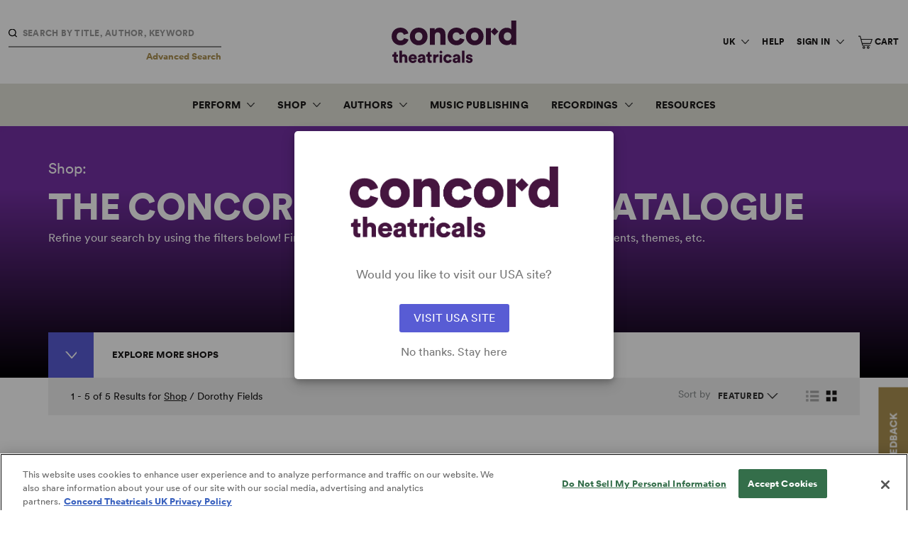

--- FILE ---
content_type: application/javascript; charset=utf-8
request_url: https://g10696554090.co/gr?id=-MKv2m7_JVk5XYCjfc1Q&refurl=&winurl=https%3A%2F%2Fwww.concordtheatricals.co.uk%2Fshop%2Fcatalog%3Fauthor%3DDorothy%2520Fields
body_size: 7443
content:
/*geo targetly - geo redirect - run*/if(document.cookie.indexOf("geotargetly_redirectpopup_1604087390790_redirect_cookie") > -1 && document.cookie.indexOf("geotargetly_redirect_1604087390790_bypass_cookie") == -1 && document.cookie.indexOf("geotargetly_redirect_1604087390790_disable_cookie") == -1) {if (document.cookie.indexOf("gt_redirectpopup_1604087390790_dropdown_url_cookie") > -1){var redirecturl = 	document.cookie.substring(document.cookie.indexOf("gt_redirectpopup_1604087390790_dropdown_url_cookie"),document.cookie.length).split(";")[0].replace("gt_redirectpopup_1604087390790_dropdown_url_cookie"+"=","");window.location.replace(redirecturl);}else{window.location.replace("https://www.concordtheatricals.com/shop/catalog?author=Dorothy%20Fields");}if (typeof georedirect1604087390790loaded === "function") { georedirect1604087390790loaded(true); }if (typeof georedirectLoaded !== "undefined" && typeof georedirectLoaded["-MKv2m7_JVk5XYCjfc1Q"] === "function") { georedirectLoaded["-MKv2m7_JVk5XYCjfc1Q"](true); }}else{if (typeof georedirect1604087390790loaded === "function") { georedirect1604087390790loaded(); }if (typeof georedirectLoaded !== "undefined" && typeof georedirectLoaded["-MKv2m7_JVk5XYCjfc1Q"] === "function") { georedirectLoaded["-MKv2m7_JVk5XYCjfc1Q"](); }}if(document.cookie.indexOf("geotargetly_redirectpopup_1604087390790_close_cookie") >-1 ) {if (typeof georedirect1604087390790Status === "function") { georedirect1604087390790Status(0); }}var gt_redirectpopup_1604087390790_counter = 10;var gt_redirectpopup_1604087390790_date = new Date();gt_redirectpopup_1604087390790_date.setTime(gt_redirectpopup_1604087390790_date.getTime()+( Number(86400000)));var gt_redirectpopup_1604087390790_UTC = gt_redirectpopup_1604087390790_date.toUTCString();var gt_redirectpopup_1604087390790_close_function = function(){document.getElementById("gt_redirectpopup_1604087390790_container").style.display = "none"; if(typeof georedirect1604087390790Status === "function") {georedirect1604087390790Status(7);}document.cookie = "geotargetly_redirectpopup_1604087390790_close_cookie=true; expires = "+gt_redirectpopup_1604087390790_UTC+"; path=/"; if (typeof gt_redirectpopup_1604087390790_countdown_function === "number") { clearInterval(gt_redirectpopup_1604087390790_countdown_function); }};var gt_redirectpopup_1604087390790_redirect_function = function(disable){if(!disable){document.getElementById("gt_redirectpopup_1604087390790_container").style.display = "none";document.cookie = "geotargetly_redirectpopup_1604087390790_redirect_cookie=true; expires = "+gt_redirectpopup_1604087390790_UTC+"; path=/";}};var gt_redirectpopup_1604087390790_render_popup = function(){if(!document.getElementById("gt_redirectpopup_1604087390790_container")){var gt_redirectpopup_1604087390790_element = document.createElement("div");gt_redirectpopup_1604087390790_element.id = "gt_redirectpopup_1604087390790_container";document.body.appendChild(gt_redirectpopup_1604087390790_element);};if(!document.getElementsByClassName("gt_redirectpopup_1604087390790_overlay")[0]){var gt_redirectpopup_1604087390790_overlayelement = document.createElement("div");gt_redirectpopup_1604087390790_overlayelement.setAttribute("class", "gt_redirectpopup_1604087390790_overlay" );document.getElementById("gt_redirectpopup_1604087390790_container").appendChild(gt_redirectpopup_1604087390790_overlayelement);};if(!document.getElementsByClassName("gt_redirectpopup_1604087390790_modal")[0]){var gt_redirectpopup_1604087390790_modalelement = document.createElement("div");gt_redirectpopup_1604087390790_modalelement.setAttribute("class", "gt_redirectpopup_1604087390790_modal" );document.getElementsByClassName("gt_redirectpopup_1604087390790_overlay")[0].appendChild(gt_redirectpopup_1604087390790_modalelement);};document.getElementsByClassName("gt_redirectpopup_1604087390790_modal")[0].innerHTML = '<div class="gt_redirectpopup_1604087390790_popup_container" style="padding:20px; text-align:center;"><div class="gt_redirectpopup_1604087390790_content_container" style="margin-top:30px;"><img class="gt_redirectpopup_1604087390790_logo" src="https://concord.com/wp-content/uploads/2022/10/ConcordTheatricals-Lockup-purple-RGB.png"" style="display:block; margin:auto; max-width:100%; max-height:100px;"><span class="gt_redirectpopup_1604087390790_text" style="display:block; margin-top:40px; letter-spacing:0px; line-height:24px; font-size:17px; color:#777">Would you like to visit our USA site?</span></div><style>.gt_redirectpopup_1604087390790_dropdown .gt_redirectpopup_1604087390790_flag {margin: -5px 10px 0px 0px; height: 16px;}.gt_redirectpopup_1604087390790_button .gt_redirectpopup_1604087390790_flag {float:left; margin: 0px 10px 0px 0px; height: 16px;}.gt_redirectpopup_1604087390790_closetext .gt_redirectpopup_1604087390790_flag {margin: 0px 10px 0px 0px; height: 16px;}</style><div class="gt_redirectpopup_1604087390790_button_container" style="margin-top:30px; margin-bottom:10px;"><a id="gt_redirectpopup_1604087390790_button" class="gt_redirectpopup_1604087390790_button" onclick="gt_redirectpopup_1604087390790_redirect_function()" href="https://www.concordtheatricals.com/shop/catalog?author=Dorothy%20Fields" style="display:inline-block; cursor: pointer; text-decoration:none;  letter-spacing:0px; background-color:#585CD4; border-radius:3px; border: 0px solid #2a6ebb;  color:#fff; font-size:16px; line-height:16px; padding: 12px 20px;">VISIT USA SITE</a><a class="gt_redirectpopup_1604087390790_closetext" onclick="gt_redirectpopup_1604087390790_close_function()" style="display:block; margin-top:20px; color:#777; cursor: pointer; font-size:16px; line-height:16px; line-height:16px; letter-spacing:0px; text-decoration:none;">No thanks. Stay here</a></div></div><style>@media screen and (max-width: 500px) {.gt_redirectpopup_1604087390790_popup_container {padding:20px !important;}}</style>';document.getElementById("gt_redirectpopup_1604087390790_container").style.cssText = "display:none; position:fixed; z-index:1000000; left: 0; top: 0; width:100%; height:100%; overflow:auto;";document.getElementsByClassName("gt_redirectpopup_1604087390790_overlay")[0].style.cssText = "width:100%; height:100%; overflow:auto; background-color: rgb(0,0,0); background-color: rgba(0,0,0,0.4);";document.getElementsByClassName("gt_redirectpopup_1604087390790_modal")[0].style.cssText = "border-radius:5px; position: fixed; z-index:1000000; -moz-transform: translate(-50%, -50%);  -ms-transform: translate(-50%, -50%); -webkit-transform: translate(-50%, -50%); transform: translate(-50%, -50%);	left: 50%;	 top: 50%; max-width:95%; max-height:95%; width: 450px; height:auto; box-shadow: 0 4px 8px 0 rgba(0,0,0,0.2),0 6px 20px 0 rgba(0,0,0,0.19); background-color:#fff; -webkit-animation-name: animatetop; -webkit-animation-duration: 0.4s; animation-name: animatetop; animation-duration: 0.4s;";};if (document.cookie.indexOf("geotargetly_redirectpopup_1604087390790_close_cookie") == -1 && document.cookie.indexOf("geotargetly_redirectpopup_1604087390790_redirect_cookie") == -1) {var gt_redirectpopup_1604087390790_body_loaded = setInterval(function(){if (document.readyState === "complete") {clearInterval(gt_redirectpopup_1604087390790_body_loaded);gt_redirectpopup_1604087390790_render_popup();document.getElementById("gt_redirectpopup_1604087390790_container").style.display = "block";}},100);}var gt_redirectpopup_1604087390790_open = function(){gt_redirectpopup_1604087390790_render_popup(); document.getElementById("gt_redirectpopup_1604087390790_container").style.display = "block";};

--- FILE ---
content_type: image/svg+xml
request_url: https://www.concordtheatricals.co.uk/images/icon-list.svg
body_size: 281
content:
<svg width="19px" height="16px" viewBox="0 0 19 16" version="1.1" xmlns="http://www.w3.org/2000/svg" xmlns:xlink="http://www.w3.org/1999/xlink">
    <defs>
        <rect id="path-1" x="0.231351933" y="12.2369097" width="3.26897043" height="3.26897043"></rect>
        <rect id="path-2" x="0.231351933" y="6.42260187" width="3.26897043" height="3.26897043"></rect>
        <rect id="path-3" x="0.231351933" y="0.369649081" width="3.26897043" height="3.26897043"></rect>
    </defs>
    <g id="Perform-–-Collection" stroke="none" stroke-width="1" fill="none" fill-rule="evenodd" transform="translate(-1266.000000, -542.000000)">
        <g id="contentHead" transform="translate(110.000000, 440.000000)">
            <g id="Group-6" transform="translate(1156.000000, 102.000000)">
                <path d="M7.76929053,13.8753078 L16.7306353,13.8753078" id="Line-2-Copy-2" stroke="#000000" stroke-width="3.28995204" stroke-linecap="square"></path>
                <path d="M7.76929053,8.06099994 L16.7306353,8.06099994" id="Line-2-Copy-3" stroke="#000000" stroke-width="3.28995204" stroke-linecap="square"></path>
                <path d="M7.76929053,2.00804715 L16.7306353,2.00804715" id="Line-2-Copy-4" stroke="#000000" stroke-width="3.28995204" stroke-linecap="square"></path>
                <g id="Rectangle-10">
                    <use fill="#9EA0A4" fill-rule="evenodd" xlink:href="#path-1"></use>
                    <rect stroke="#000000" stroke-width="1.20954119" x="0.836122529" y="12.8416803" width="2.05942923" height="2.05942923"></rect>
                </g>
                <g id="Rectangle-10-Copy">
                    <use fill="#9EA0A4" fill-rule="evenodd" xlink:href="#path-2"></use>
                    <rect stroke="#000000" stroke-width="1.20954119" x="0.836122529" y="7.02737247" width="2.05942923" height="2.05942923"></rect>
                </g>
                <g id="Rectangle-10-Copy-2">
                    <use fill="#9EA0A4" fill-rule="evenodd" xlink:href="#path-3"></use>
                    <rect stroke="#000000" stroke-width="1.20954119" x="0.836122529" y="0.974419677" width="2.05942923" height="2.05942923"></rect>
                </g>
            </g>
        </g>
    </g>
</svg>

--- FILE ---
content_type: image/svg+xml
request_url: https://www.concordtheatricals.co.uk/images/icon-carat-white.svg?e285b3f94f00d697f6e34161b16af931
body_size: -34
content:
<svg version="1.1" id="Layer_1" xmlns="http://www.w3.org/2000/svg" xmlns:xlink="http://www.w3.org/1999/xlink" x="0px" y="0px"
	 viewBox="0 0 11 6" style="enable-background:new 0 0 11 6;" xml:space="preserve">
<style type="text/css">
	.st0{fill:#FFFFFF;}
</style>
<g id="Page-1">
	<g id="Artboard">
		<path id="Rectangle-2" class="st0" d="M6.2,5.2H4.8l0.7-0.8L6.2,5.2z M9.6,0H11L5.5,6L0,0h1.4l4.1,4.5L9.6,0z M6.2,5.2H4.8
			l0.7-0.8L6.2,5.2z M9.6,0H11L5.5,6L0,0h1.4l4.1,4.5L9.6,0z"/>
	</g>
</g>
</svg>
